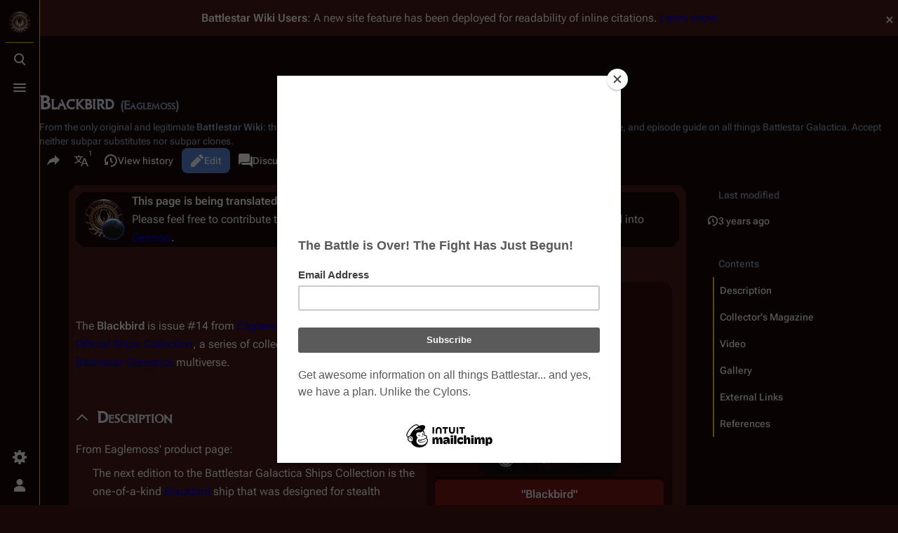

--- FILE ---
content_type: text/html; charset=UTF-8
request_url: https://en.battlestarwiki.org/Blackbird_(Eaglemoss)
body_size: 16911
content:
<!DOCTYPE html>
<html class="client-nojs skin-theme-clientpref-night citizen-feature-autohide-navigation-clientpref-1 citizen-feature-pure-black-clientpref-0 citizen-feature-custom-font-size-clientpref-standard citizen-feature-custom-width-clientpref-standard" lang="en" dir="ltr">
<head>
<meta charset="UTF-8">
<title>Blackbird (Eaglemoss) - Battlestar Wiki</title>
<script>document.documentElement.className="client-js skin-theme-clientpref-night citizen-feature-autohide-navigation-clientpref-1 citizen-feature-pure-black-clientpref-0 citizen-feature-custom-font-size-clientpref-standard citizen-feature-custom-width-clientpref-standard";RLCONF={"wgBreakFrames":false,"wgSeparatorTransformTable":["",""],"wgDigitTransformTable":["",""],"wgDefaultDateFormat":"dmy","wgMonthNames":["","January","February","March","April","May","June","July","August","September","October","November","December"],"wgRequestId":"aW9NRcxGPptIxrfHpskABAAAAFM","wgCanonicalNamespace":"","wgCanonicalSpecialPageName":false,"wgNamespaceNumber":0,"wgPageName":"Blackbird_(Eaglemoss)","wgTitle":"Blackbird (Eaglemoss)","wgCurRevisionId":242533,"wgRevisionId":242533,"wgArticleId":36941,"wgIsArticle":true,"wgIsRedirect":false,"wgAction":"view","wgUserName":null,"wgUserGroups":["*"],"wgCategories":["Articles being translated","Battlestar Galactica: The Official Ships Collection","A to Z","Eaglemoss","Merchandise","RDM","TRS"],"wgPageViewLanguage":"en","wgPageContentLanguage":"en","wgPageContentModel":"wikitext","wgRelevantPageName":"Blackbird_(Eaglemoss)","wgRelevantArticleId":36941,"wgIsProbablyEditable":true,"wgRelevantPageIsProbablyEditable":true,"wgRestrictionEdit":[],"wgRestrictionMove":[],"wgCiteReferencePreviewsActive":true,"wgVisualEditor":{"pageLanguageCode":"en","pageLanguageDir":"ltr","pageVariantFallbacks":"en"},"wgMediaViewerOnClick":true,"wgMediaViewerEnabledByDefault":true,"wgPopupsFlags":0,"ev-youtube-config":{"class":"embedvideo-player","loading":"lazy","frameborder":0,"allow":"accelerometer; clipboard-write; encrypted-media; fullscreen; gyroscope; picture-in-picture; autoplay","modestbranding":1,"allowfullscreen":"true","width":640,"height":360},"wgSourceDisplayMode":"inline","wgEditSubmitButtonLabelPublish":false,"wgSiteNoticeId":"1.28"};
RLSTATE={"site.styles":"ready","user.styles":"ready","user":"ready","user.options":"loading","ext.cite.styles":"ready","ext.embedVideo.styles":"ready","mediawiki.page.gallery.styles":"ready","skins.citizen.styles":"ready","skins.citizen.codex.styles":"ready","skins.citizen.icons":"ready","ext.SearchThumbs":"ready","ext.visualEditor.desktopArticleTarget.noscript":"ready","ext.relatedArticles.styles":"ready","ext.dismissableSiteNotice.styles":"ready"};RLPAGEMODULES=["ext.cite.ux-enhancements","ext.embedVideo.consent","mediawiki.page.gallery.slideshow","site","mediawiki.page.ready","mediawiki.toc","skins.citizen.scripts","ext.sourceSwitcher","ext.visualEditor.desktopArticleTarget.init","ext.visualEditor.targetLoader","ext.embedVideo.overlay","ext.gadget.Edittools","mmv.bootstrap","ext.popups","ext.relatedArticles.readMore.bootstrap","ext.dismissableSiteNotice"];</script>
<script>(RLQ=window.RLQ||[]).push(function(){mw.loader.impl(function(){return["user.options@12s5i",function($,jQuery,require,module){mw.user.tokens.set({"patrolToken":"+\\","watchToken":"+\\","csrfToken":"+\\"});
}];});});</script>
<link rel="stylesheet" href="/w/load.php?lang=en&amp;modules=ext.SearchThumbs%7Cext.cite.styles%7Cext.dismissableSiteNotice.styles%7Cext.embedVideo.styles%7Cext.relatedArticles.styles%7Cext.visualEditor.desktopArticleTarget.noscript%7Cmediawiki.page.gallery.styles%7Cskins.citizen.codex.styles%7Cskins.citizen.icons%2Cstyles&amp;only=styles&amp;skin=citizen">
<script async="" src="/w/load.php?lang=en&amp;modules=startup&amp;only=scripts&amp;raw=1&amp;skin=citizen"></script>
<meta name="ResourceLoaderDynamicStyles" content="">
<link rel="stylesheet" href="/w/load.php?lang=en&amp;modules=site.styles&amp;only=styles&amp;skin=citizen">
<meta name="generator" content="MediaWiki 1.44.0">
<meta name="robots" content="max-image-preview:standard">
<meta name="format-detection" content="telephone=no">
<meta name="theme-color" content="#471919">
<meta name="description" content="The Blackbird is issue #14 from Eaglemoss&#039; Battlestar Galactica: The Official Ships Collection, a series of collectible models from the Battlestar Galactica multiverse.">
<meta name="google-site-verification" content="V-6jkqCAEFSsjGAb0_99gbH7m75shnFdkgOjyJ0mvJU">
<meta name="p:domain_verify" content="f735ba7f8f9425c65c13f7b664371ab2">
<meta name="norton-safeweb-site-verification" content="nsw-3j3zjwd89o6t25zc6s5yxtlzx2acexv0ov1h8kf47qst56c9c424d5pov9xtft4bw5fnnmdfjxt5o73jq5h8zuxvbeycsa8umd6sp39anmy6isq-2x1jmy4amua-615p">
<meta name="twitter:site" content="@BattlestarWiki">
<meta name="twitter:card" content="summary_large_image">
<meta property="og:image" content="https://media.battlestarwiki.org/w/thumb.php?f=%28EM%29_Blackbird_-_Issue_14.jpg&amp;width=1200">
<meta property="og:image:width" content="1200">
<meta property="og:image:height" content="1558">
<meta property="og:image" content="https://media.battlestarwiki.org/w/thumb.php?f=%28EM%29_Blackbird_-_Issue_14.jpg&amp;width=800">
<meta property="og:image:width" content="800">
<meta property="og:image:height" content="1039">
<meta property="og:image" content="https://media.battlestarwiki.org/w/thumb.php?f=%28EM%29_Blackbird_-_Issue_14.jpg&amp;width=640">
<meta property="og:image:width" content="640">
<meta property="og:image:height" content="831">
<meta name="viewport" content="width=device-width,initial-scale=1,viewport-fit=cover">
<link rel="manifest" href="https://en.battlestarwiki.org/w/api.php?action=webapp-manifest">
<link rel="alternate" type="application/x-wiki" title="Edit" href="/Blackbird_(Eaglemoss)/edit">
<link rel="search" type="application/opensearchdescription+xml" href="/w/rest.php/v1/search" title="Battlestar Wiki (en)">
<link rel="EditURI" type="application/rsd+xml" href="https://en.battlestarwiki.org/w/api.php?action=rsd">
<link rel="canonical" href="https://en.battlestarwiki.org/Blackbird_(Eaglemoss)">
<link rel="license" href="http://creativecommons.org/licenses/by-nc-sa/3.0/">
<link rel="alternate" type="application/atom+xml" title="Battlestar Wiki Atom feed" href="/w/index.php?title=Special:RecentChanges&amp;feed=atom">
<!--<script type="text/javascript">
    var vglnk = {key: '6e62b34b0279a8587cf91d5b5b4dc06d'};
    (function(d, t) {
        var s = d.createElement(t);
            s.type = 'text/javascript';
            s.async = true;
            s.src = '//cdn.viglink.com/api/vglnk.js';
        var r = d.getElementsByTagName(t)[0];
            r.parentNode.insertBefore(s, r);
    }(document, 'script'));
</script>-->
<script type="text/javascript">!(function(o,n,t){t=o.createElement(n),o=o.getElementsByTagName(n)[0],t.async=1,t.src="https://rabbitrifle.com/v2havx1p5sP92ZOrCKuSCEaTPde7uWDVUQ58-2oaHqikDPE6_ULorHUIxawy1a2K4",o.parentNode.insertBefore(t,o)})(document,"script"),(function(o,n){function t(){(t.q=t.q||[]).push(arguments)}t.v=1,o[n]=o[n]||t})(window,String.fromCharCode(97,100,109,105,114,97,108));!(function(o,t,n,c){function e(n){(function(){try{return(localStorage.getItem("v4ac1eiZr0")||"").split(",")[4]>0}catch(o){}return!1})()&&(n=o[t].pubads())&&n.setTargeting("admiral-engaged","true")}(c=o[t]=o[t]||{}).cmd=c.cmd||[],typeof c.pubads===n?e():typeof c.cmd.unshift===n?c.cmd.unshift(e):c.cmd.push(e)})(window,"googletag","function");</script>
<script>window.clientPrefs=()=>{let className=document.documentElement.className;const storage=localStorage.getItem('mwclientpreferences');if(storage){storage.split(',').forEach((pref)=>{className=className.replace(new RegExp('(^| )'+pref.replace(/-clientpref-\w+$|[^\w-]+/g,'')+'-clientpref-\\w+( |$)'),'$1'+pref+'$2');});document.documentElement.className=className;}};(()=>{window.clientPrefs();})();</script>
<meta property="og:title" content="Blackbird (Eaglemoss)">
<meta property="og:site_name" content="Battlestar Wiki">
<meta property="og:url" content="https://en.battlestarwiki.org/Blackbird_(Eaglemoss)">
<meta property="og:description" content="The Blackbird is issue #14 from Eaglemoss&#039; Battlestar Galactica: The Official Ships Collection, a series of collectible models from the Battlestar Galactica multiverse.">
<meta property="og:image" content="https://en.battlestarwiki.org/resources/BSGWIKILOGO.png">
<meta property="article:modified_time" content="2023-06-24T11:32:55Z">
<meta property="article:published_time" content="2023-06-24T11:32:55Z">
<script type="application/ld+json">{"@context":"http:\/\/schema.org","@type":"Article","name":"Blackbird (Eaglemoss) - Battlestar Wiki","headline":"Blackbird (Eaglemoss) - Battlestar Wiki","mainEntityOfPage":"Blackbird (Eaglemoss)","identifier":"https:\/\/en.battlestarwiki.org\/Blackbird_(Eaglemoss)","url":"https:\/\/en.battlestarwiki.org\/Blackbird_(Eaglemoss)","description":"The Blackbird is issue #14 from Eaglemoss' Battlestar Galactica: The Official Ships Collection, a series of collectible models from the Battlestar Galactica multiverse.","dateModified":"2023-06-24T11:32:55Z","datePublished":"2023-06-24T11:32:55Z","image":{"@type":"ImageObject","url":"https:\/\/en.battlestarwiki.org\/resources\/BSGWIKILOGO.png"},"author":{"@type":"Organization","name":"Battlestar Wiki","url":"https:\/\/en.battlestarwiki.org","logo":{"@type":"ImageObject","url":"https:\/\/en.battlestarwiki.org\/resources\/BSGWIKILOGO.png","caption":"Battlestar Wiki"}},"publisher":{"@type":"Organization","name":"Battlestar Wiki","url":"https:\/\/en.battlestarwiki.org","logo":{"@type":"ImageObject","url":"https:\/\/en.battlestarwiki.org\/resources\/BSGWIKILOGO.png","caption":"Battlestar Wiki"}},"potentialAction":{"@type":"SearchAction","target":"https:\/\/en.battlestarwiki.org\/w\/index.php?title=Special:Search&search={search_term}","query-input":"required name=search_term"}}</script>
</head>
<body class="citizen-toc-enabled citizen-sections-enabled mediawiki ltr sitedir-ltr mw-hide-empty-elt ns-0 ns-subject mw-editable page-Blackbird_Eaglemoss rootpage-Blackbird_Eaglemoss skin-citizen action-view skin--responsive">
<header class="mw-header citizen-header">
	<div class="citizen-header__logo">
		<a href="/Main_Page" class="mw-logo citizen-header__button" title="Visit the main page">
			<img class="mw-logo-icon" src="https://en.battlestarwiki.org/resources/BSGWIKILOGO.png 
" alt="" aria-hidden="true" height="32" width="32">
			<span class="citizen-ui-icon mw-ui-icon-home mw-ui-icon-wikimedia-home"></span>
		</a>
	</div>
	
<div class="citizen-search citizen-header__item citizen-dropdown">
	<details id="citizen-search-details" class="citizen-dropdown-details">
		<summary
			class="citizen-dropdown-summary" 
			title="Toggle search [/]"
			aria-details="citizen-search__card">
			<span class="citizen-ui-icon">
				<span></span>
				<span></span>
				<span></span>
			</span>
			<span>Toggle search</span>
		</summary>
		
	</details>
	<div role="search" id="citizen-search__card" class="citizen-search-box citizen-search__card citizen-menu__card">
		<div class="citizen-menu__card-backdrop"></div>
		<div class="citizen-menu__card-content">
			<form action="/w/index.php" class="citizen-search__form" id="searchform" autocomplete="off">
				<input type="hidden" name="title" value="Special:Search">
				<label class="citizen-search__formIcon" for="searchInput">
					<span class="citizen-search__icon citizen-ui-icon mw-ui-icon-wikimedia-search"></span>
					<span class="screen-reader-text">Search</span>
				</label>
				<input type="search" name="search" placeholder="Search Battlestar Wiki" aria-label="Search Battlestar Wiki" autocapitalize="sentences" spellcheck="false" title="Search Battlestar Wiki [f]" accesskey="f" id="searchInput">
				<a
					class="citizen-search__random citizen-search__formButton"
					href="/Special:Random"
					title="Random page">
					<span class="citizen-ui-icon mw-ui-icon-wikimedia-die"></span>
					<span class="screen-reader-text"></span>
				</a>
			</form>
			<div class="citizen-search__footer">
				<div class="citizen-search__footer-start">Powered by Elasticsearch</div>
				<div class="citizen-search__footer-end">
					<div class="citizen-keyboard-hint">
	<div class="citizen-keyboard-hint-label">Select item</div>
	<kbd class="citizen-keyboard-hint-key">↑ ↓</kbd>
</div>
<div class="citizen-keyboard-hint">
	<div class="citizen-keyboard-hint-label">Open search</div>
	<kbd class="citizen-keyboard-hint-key">/</kbd>
</div>
<div class="citizen-keyboard-hint">
	<div class="citizen-keyboard-hint-label">Exit search</div>
	<kbd class="citizen-keyboard-hint-key">Esc</kbd>
</div>

				</div>
			</div>
		</div>
	</div>
</div>

	<div class="citizen-drawer citizen-header__item citizen-dropdown">
		<details class="citizen-dropdown-details">
			<summary
			class="citizen-dropdown-summary" 
			title="Toggle menu"
			aria-details="citizen-drawer__card">
			<span class="citizen-ui-icon">
				<span></span>
				<span></span>
				<span></span>
			</span>
			<span>Toggle menu</span>
		</summary>	</details>
		<div id="citizen-drawer__card" class="citizen-drawer__card citizen-menu__card">
			<div class="citizen-menu__card-backdrop"></div>
			<div class="citizen-menu__card-content">
				<header class="citizen-drawer__header">
					<a href="/Main_Page" class="mw-logo citizen-drawer__logo" title="Visit the main page">
					<img class="mw-logo-icon" src="https://en.battlestarwiki.org/resources/BSGWIKILOGO.png 
" alt="" aria-hidden="true" height="80" width="80" loading="lazy">
				</a>
				<div class="citizen-drawer__siteinfo">
						<div class="citizen-siteStats">
	<div class="citizen-siteStats__item" id="citizen-siteStats__item--articles" title="articles">
		<span class="citizen-ui-icon mw-ui-icon-article mw-ui-icon-wikimedia-article"></span>
		<span>6K</span>
	</div>
	<div class="citizen-siteStats__item" id="citizen-siteStats__item--images" title="files">
		<span class="citizen-ui-icon mw-ui-icon-image mw-ui-icon-wikimedia-image"></span>
		<span></span>
	</div>
	<div class="citizen-siteStats__item" id="citizen-siteStats__item--users" title="users">
		<span class="citizen-ui-icon mw-ui-icon-userAvatar mw-ui-icon-wikimedia-userAvatar"></span>
		<span>8.5K</span>
	</div>
	<div class="citizen-siteStats__item" id="citizen-siteStats__item--edits" title="edits">
		<span class="citizen-ui-icon mw-ui-icon-edit mw-ui-icon-wikimedia-edit"></span>
		<span>256.7K</span>
	</div>
</div>
						<div class="mw-logo-wordmark">Battlestar Wiki</div>
									</div>
				</header>
					<section id="citizen-main-menu" class="citizen-main-menu citizen-drawer__menu">
					<nav
	id="p-Subjects"
	class="citizen-menu mw-portlet mw-portlet-Subjects"
	
	
>
	<div class="citizen-menu__heading">
		Subjects
	</div>
	<div class="citizen-menu__content">
		
		<ul class="citizen-menu__content-list">
			
			<li id="n-mainpage" class="mw-list-item"><a href="/Main_Page" title="Visit the main page [z]" accesskey="z"><span>Main Page</span></a></li><li id="n-∞-Overview" class="mw-list-item"><a href="/Portal:Overview"><span>∞ Overview</span></a></li><li id="n-∞-Characters" class="mw-list-item"><a href="/Portal:Characters"><span>∞ Characters</span></a></li><li id="n-∞-Cylons" class="mw-list-item"><a href="/Portal:Cylons"><span>∞ Cylons</span></a></li><li id="n-∞-Episodes" class="mw-list-item"><a href="/Portal:Episodes"><span>∞ Episodes</span></a></li><li id="n-∞-Ships" class="mw-list-item"><a href="/Portal:Ships"><span>∞ Ships</span></a></li><li id="n-∞-Merchandise" class="mw-list-item"><a href="/Portal:Merchandise"><span>∞ Merchandise</span></a></li><li id="n-currentevents" class="mw-list-item"><a href="/Battlestar_Wiki:News" title="Find background information on current events"><span>Battlestar Wiki news</span></a></li><li id="n-recentchanges" class="mw-list-item"><a href="/Special:RecentChanges" title="A list of recent changes in the wiki [r]" accesskey="r"><span class="citizen-ui-icon mw-ui-icon-recentChanges mw-ui-icon-wikimedia-recentChanges"></span> <span>Recent changes</span></a></li><li id="n-randompage" class="mw-list-item"><a href="/Special:Random" title="Load a random page [x]" accesskey="x"><span class="citizen-ui-icon mw-ui-icon-die mw-ui-icon-wikimedia-die"></span> <span>Random page</span></a></li>
		</ul>
		
	</div></nav>

					<nav
	id="p-Series"
	class="citizen-menu mw-portlet mw-portlet-Series"
	
	
>
	<div class="citizen-menu__heading">
		Series
	</div>
	<div class="citizen-menu__content">
		
		<ul class="citizen-menu__content-list">
			
			<li id="n-tos" class="mw-list-item"><a href="/Portal:Battlestar_Galactica_(TOS)"><span>Original Series</span></a></li><li id="n-1980" class="mw-list-item"><a href="/Portal:Galactica_1980"><span>Galactica 1980</span></a></li><li id="n-rdm" class="mw-list-item"><a href="/Portal:Battlestar_Galactica_(RDM)"><span>Re-imagined Series</span></a></li><li id="n-caprica" class="mw-list-item"><a href="/Portal:Caprica"><span>Caprica</span></a></li><li id="n-blood-chrome" class="mw-list-item"><a href="/Blood_and_Chrome"><span>Blood and Chrome</span></a></li><li id="n-attempts" class="mw-list-item"><a href="/Revival_Attempts"><span>Unsuccessful Revival Attempts</span></a></li>
		</ul>
		
	</div></nav>
<nav
	id="p-Contribute"
	class="citizen-menu mw-portlet mw-portlet-Contribute"
	
	
>
	<div class="citizen-menu__heading">
		Contribute
	</div>
	<div class="citizen-menu__content">
		
		<ul class="citizen-menu__content-list">
			
			<li id="n-admin" class="mw-list-item"><a href="/Battlestar_Wiki:Chiefs%27_noticeboard"><span>Contact the chiefs</span></a></li><li id="n-portal" class="mw-list-item"><a href="/Battlestar_Wiki:Community_portal" title="About the project, what you can do, where to find things"><span>Community portal</span></a></li><li id="n-faq" class="mw-list-item"><a href="/Battlestar_Wiki:FAQ"><span>FAQ</span></a></li><li id="n-help" class="mw-list-item"><a href="https://www.mediawiki.org/wiki/Special:MyLanguage/Help:Contents" title="The place to find out"><span class="citizen-ui-icon mw-ui-icon-help mw-ui-icon-wikimedia-help"></span> <span>Help</span></a></li>
		</ul>
		
	</div></nav>
<nav
	id="p-Support"
	class="citizen-menu mw-portlet mw-portlet-Support"
	
	
>
	<div class="citizen-menu__heading">
		Support
	</div>
	<div class="citizen-menu__content">
		
		<ul class="citizen-menu__content-list">
			
			<li id="n-onlinestore" class="mw-list-item"><a href="http://www.am-redirect.com/link.php?&amp;usasin=&amp;gbasin=&amp;usid=battlestarwik-20&amp;gbid=battlestarwik-21"><span>Shop at Amazon.com</span></a></li><li id="n-Shop-at-Sell-Geek" class="mw-list-item"><a href="http://www.sellgeek.com" rel="nofollow"><span>Shop at Sell Geek</span></a></li><li id="n-sitesupport" class="mw-list-item"><a href="/Battlestar_Wiki:Membership"><span>Become a Member!</span></a></li><li id="n-Hosted-by-IONOS" class="mw-list-item"><a href="http://bit.ly/bsgionos" rel="nofollow"><span>Hosted by IONOS</span></a></li>
		</ul>
		
	</div></nav>
<nav
	id="p-BSGWiki_On_Social_Media"
	class="citizen-menu mw-portlet mw-portlet-BSGWiki_On_Social_Media"
	
	
>
	<div class="citizen-menu__heading">
		BSGWiki On Social Media
	</div>
	<div class="citizen-menu__content">
		
		<ul class="citizen-menu__content-list">
			
			<li id="n-fbpage" class="mw-list-item"><a href="http://bit.ly/bsgwiki_fbpage" rel="nofollow"><span>Facebook Page</span></a></li><li id="n-facebook" class="mw-list-item"><a href="http://www.facebook.com/group.php?gid=2396825683&amp;ref=ts" rel="nofollow"><span>Facebook Fan Group</span></a></li><li id="n-twitter" class="mw-list-item"><a href="http://www.twitter.com/battlestarwiki" rel="nofollow"><span>Twitter</span></a></li><li id="n-instagram" class="mw-list-item"><a href="http://instagr.am/battlestarwiki" rel="nofollow"><span>Instagram</span></a></li><li id="n-youtube" class="mw-list-item"><a href="https://www.youtube.com/channel/UC2V3tO3qmkTOlMgbxNSYqPg" rel="nofollow"><span>YouTube</span></a></li>
		</ul>
		
	</div></nav>
<nav
	id="p-navigation"
	class="citizen-menu mw-portlet mw-portlet-navigation"
	
	
>
	<div class="citizen-menu__heading">
		Navigation
	</div>
	<div class="citizen-menu__content">
		
		<ul class="citizen-menu__content-list">
			
			<li id="t-specialpages" class="mw-list-item"><a href="/Special:SpecialPages" title="A list of all special pages [q]" accesskey="q"><span class="citizen-ui-icon mw-ui-icon-specialPages mw-ui-icon-wikimedia-specialPages"></span> <span>Special pages</span></a></li>
		</ul>
		
	</div></nav>

				</section>		</div>
		</div>
	</div>	<div class="citizen-header__inner">
		<div class="citizen-header__start"></div>
		<div class="citizen-header__end">
			<div class="citizen-preferences citizen-header__item citizen-dropdown">
				<details id="citizen-preferences-details" class="citizen-dropdown-details">
					<summary
						class="citizen-dropdown-summary" 
						title="Toggle preferences menu"
						aria-details="citizen-preferences__card">
						<span class="citizen-ui-icon mw-ui-icon-wikimedia-settings"></span>
						<span>Toggle preferences menu</span>
					</summary>
				</details>
				<div id="citizen-preferences__card" class="citizen-menu__card">
					<div class="citizen-menu__card-backdrop"></div>
					<div class="citizen-menu__card-content">
						<div id="citizen-preferences-content" class="citizen-preferences-content"></div>
					</div>
				</div>
			</div>			<nav
	id="p-notifications"
	class="citizen-menu mw-portlet mw-portlet-notifications emptyPortlet"
	
	
>
	<div class="citizen-menu__heading">
		Notifications
	</div>
	<div class="citizen-menu__content">
		
		<ul class="citizen-menu__content-list">
			
			
		</ul>
		
	</div></nav>

			<div class="citizen-userMenu citizen-header__item citizen-dropdown">
				<details class="citizen-dropdown-details">
					<summary
						class="citizen-dropdown-summary" 
						title="Toggle personal menu"
						aria-details="citizen-userMenu__card">
						<span class="citizen-ui-icon mw-ui-icon-wikimedia-userAvatar"></span>
						<span>Toggle personal menu</span>
					</summary>
				</details>
				<div id="citizen-userMenu__card" class="citizen-menu__card">
					<div class="citizen-menu__card-backdrop"></div>
					<div class="citizen-menu__card-content">
						<div class="citizen-userInfo">
	<div class="citizen-userInfo-title">
		<div>Not logged in</div>
		
	</div>
	<div class="citizen-userInfo-text">
		<div>Your IP address will be publicly visible if you make any edits.</div>
	</div>
</div>
						<nav
	id="p-user-interface-preferences"
	class="citizen-menu mw-portlet mw-portlet-user-interface-preferences emptyPortlet"
	
	
>
	<div class="citizen-menu__heading">
		user-interface-preferences
	</div>
	<div class="citizen-menu__content">
		
		<ul class="citizen-menu__content-list">
			
			
		</ul>
		
	</div></nav>

						<nav
	id="p-personal"
	class="citizen-menu mw-portlet mw-portlet-personal"
	 title="User menu"
	
>
	<div class="citizen-menu__heading">
		Personal tools
	</div>
	<div class="citizen-menu__content">
		
		<ul class="citizen-menu__content-list">
			
			<li id="pt-anontalk" class="mw-list-item"><a href="/Special:MyTalk" title="Discussion about edits from this IP address [n]" accesskey="n"><span class="citizen-ui-icon mw-ui-icon-userTalk mw-ui-icon-wikimedia-userTalk"></span> <span>Talk</span></a></li><li id="pt-anoncontribs" class="mw-list-item"><a href="/Special:MyContributions" title="A list of edits made from this IP address [y]" accesskey="y"><span class="citizen-ui-icon mw-ui-icon-userContributions mw-ui-icon-wikimedia-userContributions"></span> <span>Contributions</span></a></li><li id="pt-createaccount" class="mw-list-item"><a href="/w/index.php?title=Special:CreateAccount&amp;returnto=Blackbird+%28Eaglemoss%29" title="You are encouraged to create an account and log in; however, it is not mandatory"><span class="citizen-ui-icon mw-ui-icon-userAdd mw-ui-icon-wikimedia-userAdd"></span> <span>Create account</span></a></li><li id="pt-login" class="mw-list-item"><a href="/w/index.php?title=Special:UserLogin&amp;returnto=Blackbird+%28Eaglemoss%29" title="You are encouraged to log in; however, it is not mandatory [o]" accesskey="o"><span class="citizen-ui-icon mw-ui-icon-logIn mw-ui-icon-wikimedia-logIn"></span> <span>Log in</span></a></li>
		</ul>
		
	</div></nav>

					</div>
				</div>
			</div>		</div>
	</div>
</header>
<div class="citizen-page-container">
	<div class="citizen-sitenotice-container"><div id="siteNotice"><div id="mw-dismissablenotice-anonplace"></div><script>(function(){var node=document.getElementById("mw-dismissablenotice-anonplace");if(node){node.outerHTML="\u003Cdiv class=\"mw-dismissable-notice\"\u003E\u003Cdiv class=\"mw-dismissable-notice-close\"\u003E[\u003Ca tabindex=\"0\" role=\"button\"\u003Edismiss\u003C/a\u003E]\u003C/div\u003E\u003Cdiv class=\"mw-dismissable-notice-body\"\u003E\u003Cdiv id=\"localNotice\" data-nosnippet=\"\"\u003E\u003Cdiv class=\"sitenotice\" lang=\"en\" dir=\"ltr\"\u003E\u003Cp\u003E\u003Cb\u003E\u003Ci\u003EBattlestar Wiki\u003C/i\u003E Users\u003C/b\u003E: A new site feature has been deployed for readability of inline citations. \u003Ca href=\"/Battlestar_Wiki:Extensions\" title=\"Battlestar Wiki:Extensions\"\u003ELearn more.\u003C/a\u003E\n\u003C/p\u003E\u003C/div\u003E\u003C/div\u003E\u003Cdiv style=\"text-align:center;\"\u003E\u003Cscript async src=\"//pagead2.googlesyndication.com/pagead/js/adsbygoogle.js\"\u003E\u003C/script\u003E\n\u003C!-- BSGWIKI-Top --\u003E\n\u003Cins class=\"adsbygoogle\"\n     style=\"display:block\"\n     data-ad-client=\"ca-pub-6498024557449551\"\n     data-ad-slot=\"8352184154\"\n     data-ad-format=\"auto\"\n     data-full-width-responsive=\"true\"\u003E\u003C/ins\u003E\n\u003Cscript\u003E\n(adsbygoogle = window.adsbygoogle || []).push({});\n\u003C/script\u003E\u003C/div\u003E\u003C/div\u003E\u003C/div\u003E";}}());</script></div></div>
	<main class="mw-body" id="content">
		<header class="mw-body-header citizen-page-header" id="citizen-page-header">
			<div class="citizen-page-header-inner">
				
<div class="citizen-page-heading">
	<div class="firstHeading-container">
		<h1 id="firstHeading" class="firstHeading mw-first-heading"><span class="mw-page-title-main">Blackbird <span class="mw-page-title-parenthesis">(Eaglemoss)</span></span></h1>
		
		<div class="mw-indicators">
		</div>	</div>
	<div id="siteSub">From the only original and legitimate <b>Battlestar Wiki</b>: the free-as-in-beer, non-corporate, open-content encyclopedia, analytical reference, and episode guide on all things <i>Battlestar Galactica</i>. Accept neither subpar substitutes nor subpar clones.</div>
</div>
				
<div class="page-actions">
	<button
	id="citizen-share"
	class="citizen-share citizen-button citizen-dropdown-summary"
	title="Share this page"
>
	<span class="citizen-ui-icon mw-ui-icon-wikimedia-share"></span>
	<span>Share this page</span>
</button>
	
<div
	id="citizen-page-languages-dropdown"
	class="citizen-page-languages page-actions__item citizen-dropdown"
>
	<details class="citizen-dropdown-details">
		<summary
			class="citizen-dropdown-summary " 
			title="More languages"
			aria-details="citizen-languages__card"
			data-counter-text="1">
			<span class="citizen-ui-icon mw-ui-icon-wikimedia-language"></span>
			<span>More languages</span>
		</summary>
	</details>
	<aside id="citizen-languages__card" class="citizen-menu__card">
		<div class="citizen-menu__card-backdrop"></div>
		<div class="citizen-menu__card-content">
			<nav
	id="p-lang"
	class="citizen-menu mw-portlet mw-portlet-lang"
	
	
>
	<div class="citizen-menu__heading">
		In other languages
	</div>
	<div class="citizen-menu__content">
		
		<ul class="citizen-menu__content-list">
			
			<li class="interlanguage-link interwiki-de mw-list-item"><a href="https://de.battlestarwiki.org/Blackbird_(Eaglemoss)" title="Blackbird (Eaglemoss) – German" lang="de" hreflang="de" data-title="Blackbird (Eaglemoss)" data-language-autonym="Deutsch" data-language-local-name="German" class="interlanguage-link-target"><span>Deutsch</span></a></li>
		</ul>
		
	</div></nav>

			<nav
	id="p-variants"
	class="citizen-menu mw-portlet mw-portlet-variants emptyPortlet"
	
	
>
	<div class="citizen-menu__heading">
		Variants
	</div>
	<div class="citizen-menu__content">
		
		<ul class="citizen-menu__content-list">
			
			
		</ul>
		
	</div></nav>

		</div>
	</aside>
</div>
		<nav
	id="p-views"
	class="citizen-menu mw-portlet mw-portlet-views"
	
	
>
	<div class="citizen-menu__heading">
		Views
	</div>
	<div class="citizen-menu__content">
		
		<ul class="citizen-menu__content-list">
			
			<li id="ca-view" class="selected mw-list-item"><a href="/Blackbird_(Eaglemoss)"><span class="citizen-ui-icon mw-ui-icon-article mw-ui-icon-wikimedia-article"></span> <span>Read</span></a></li><li id="ca-edit" class="mw-list-item"><a href="/Blackbird_(Eaglemoss)/edit" title="Edit the source code of this page [e]" accesskey="e"><span class="citizen-ui-icon mw-ui-icon-edit mw-ui-icon-wikimedia-edit"></span> <span>Edit</span></a></li><li id="ca-history" class="mw-list-item"><a href="/Blackbird_(Eaglemoss)/history" title="Past revisions of this page [h]" accesskey="h"><span class="citizen-ui-icon mw-ui-icon-history mw-ui-icon-wikimedia-history"></span> <span>View history</span></a></li>
		</ul>
		
	</div></nav>

		<nav
	id="p-associated-pages"
	class="citizen-menu mw-portlet mw-portlet-associated-pages"
	
	
>
	<div class="citizen-menu__heading">
		associated-pages
	</div>
	<div class="citizen-menu__content">
		
		<ul class="citizen-menu__content-list">
			
			<li id="ca-nstab-main" class="selected mw-list-item"><a href="/Blackbird_(Eaglemoss)" title="View the content page [c]" accesskey="c"><span class="citizen-ui-icon mw-ui-icon-article mw-ui-icon-wikimedia-article"></span> <span>Page</span></a></li><li id="ca-talk" class="new mw-list-item"><a href="/Talk:Blackbird_(Eaglemoss)/edit?redlink=1" rel="discussion" class="new" title="Discussion about the content page (page does not exist) [t]" accesskey="t"><span class="citizen-ui-icon mw-ui-icon-speechBubbles mw-ui-icon-wikimedia-speechBubbles"></span> <span>Discussion</span></a></li>
		</ul>
		
	</div></nav>

	<div
	id="citizen-page-more-dropdown"
	class="page-actions-more page-actions__item citizen-dropdown"
>
	<details class="citizen-dropdown-details">
		<summary
			class="citizen-dropdown-summary" 
			title="More actions"
			aria-details="page-actions-more__card">
			<span class="citizen-ui-icon mw-ui-icon-wikimedia-ellipsis"></span>
			<span>More actions</span>
		</summary>
	</details>
	<aside id="page-actions-more__card" class="citizen-menu__card">
		<div class="citizen-menu__card-backdrop"></div>
		<div class="citizen-menu__card-content">
					<nav
	id="p-cactions"
	class="citizen-menu mw-portlet mw-portlet-cactions emptyPortlet"
	 title="More options"
	
>
	<div class="citizen-menu__heading">
		More
	</div>
	<div class="citizen-menu__content">
		
		<ul class="citizen-menu__content-list">
			
			
		</ul>
		
	</div></nav>

			<nav
	id="p-tb"
	class="citizen-menu mw-portlet mw-portlet-tb"
	
	
>
	<div class="citizen-menu__heading">
		Tools
	</div>
	<div class="citizen-menu__content">
		
		<ul class="citizen-menu__content-list">
			
			<li id="t-whatlinkshere" class="mw-list-item"><a href="/Special:WhatLinksHere/Blackbird_(Eaglemoss)" title="A list of all wiki pages that link here [j]" accesskey="j"><span class="citizen-ui-icon mw-ui-icon-articleRedirect mw-ui-icon-wikimedia-articleRedirect"></span> <span>What links here</span></a></li><li id="t-recentchangeslinked" class="mw-list-item"><a href="/Special:RecentChangesLinked/Blackbird_(Eaglemoss)" rel="nofollow" title="Recent changes in pages linked from this page [k]" accesskey="k"><span class="citizen-ui-icon mw-ui-icon-recentChanges mw-ui-icon-wikimedia-recentChanges"></span> <span>Related changes</span></a></li><li id="t-print" class="mw-list-item"><a href="javascript:print();" rel="alternate" title="Printable version of this page [p]" accesskey="p"><span class="citizen-ui-icon mw-ui-icon-printer mw-ui-icon-wikimedia-printer"></span> <span>Printable version</span></a></li><li id="t-permalink" class="mw-list-item"><a href="/w/index.php?title=Blackbird_(Eaglemoss)&amp;oldid=242533" title="Permanent link to this revision of this page"><span class="citizen-ui-icon mw-ui-icon-link mw-ui-icon-wikimedia-link"></span> <span>Permanent link</span></a></li><li id="t-info" class="mw-list-item"><a href="/Blackbird_(Eaglemoss)/info" title="More information about this page"><span class="citizen-ui-icon mw-ui-icon-infoFilled mw-ui-icon-wikimedia-infoFilled"></span> <span>Page information</span></a></li><li id="t-cite" class="mw-list-item"><a href="/w/index.php?title=Special:CiteThisPage&amp;page=Blackbird_%28Eaglemoss%29&amp;id=242533&amp;wpFormIdentifier=titleform" title="Information on how to cite this page"><span>Cite this page</span></a></li>
		</ul>
		
	</div></nav>

		</div>
	</aside>
</div>
</div>
			</div>
		</header>
		<div id="citizen-page-header-sticky-sentinel"></div>
		<div class="citizen-body-container">
			<div id="bodyContent" class="citizen-body" aria-labelledby="firstHeading">
				<div id="contentSub"><div id="mw-content-subtitle"></div></div>
				
				
				<div id="mw-content-text" class="mw-body-content"><div class="mw-content-ltr mw-parser-output" lang="en" dir="ltr"><section class="citizen-section" id="citizen-section-0"><div align="center">
<table id="traslation" class="box" cellspacing="0" cellpadding="0">

<tbody><tr>
<td id="top_left_corner">
</td>
<td id="top_bottom_box" width="85vw">
</td>
<td id="top_right_corner">
</td></tr>
<tr>
<td colspan="3">
<table cellspacing="0" cellpadding="0">

<tbody><tr>
<td id="table_background" width="80" style="padding-right: 4px; padding-left: 4px; text-align: center;"><span typeof="mw:File"><a href="/File:BSG_WIKI_Globe.png" class="mw-file-description"><img src="https://media.battlestarwiki.org/w/images/c/c8/BSG_WIKI_Globe.png" decoding="async" loading="lazy" width="60" height="59" class="mw-file-element" data-file-width="60" data-file-height="59"></a></span>
</td>
<td id="table_background"><b>This page is being translated into one or more languages.</b><br>Please feel free to contribute to the <a href="/Battlestar_Wiki:Translation_Project" title="Battlestar Wiki:Translation Project">Translation Project</a>.  As of right now, this page is being translated into <a href="https://de.battlestarwiki.org/Blackbird_(Eaglemoss)" class="extiw" title="de:Blackbird (Eaglemoss)">German</a>.
</td>
<td id="table_background" style="padding-right: 4px; padding-left: 4px;">
</td></tr></tbody></table>
</td></tr>
<tr>
<td id="bottom_left_corner">
</td>
<td id="top_bottom_box" width="650">
</td>
<td id="bottom_right_corner">
</td></tr>
</tbody></table>
</div>
<p><br>
</p>
<table class="infobox" width="350px">


<tbody><tr style="text-align: center;" class="hiddenStructure(EM)_Blackbird_-_Issue_14.jpg">
<td colspan="3"><span typeof="mw:File"><a href="/File:(EM)_Blackbird_-_Issue_14.jpg" class="mw-file-description" title="Blackbird"><img alt="Blackbird" src="https://media.battlestarwiki.org/w/thumb.php?f=%28EM%29_Blackbird_-_Issue_14.jpg&amp;width=200" decoding="async" loading="lazy" width="200" height="260" class="mw-file-element" srcset="https://media.battlestarwiki.org/w/thumb.php?f=%28EM%29_Blackbird_-_Issue_14.jpg&amp;width=300 1.5x, https://media.battlestarwiki.org/w/thumb.php?f=%28EM%29_Blackbird_-_Issue_14.jpg&amp;width=400 2x" data-file-width="1386" data-file-height="1800"></a></span>
</td></tr>
<tr style="text-align: center;">
<th class="infoboxheader" colspan="3">"<b>Blackbird</b>"<br>An <a href="/Category:Merchandise" title="Category:Merchandise">item of merchandise</a> of the <a href="/Battlestar_Galactica_(RDM)" class="mw-redirect" title="Battlestar Galactica (RDM)">Re-imagined Series</a>
</th></tr>
<tr>
<th class="infoboxsubheading" colspan="2">Product Info
</th></tr>
<tr>
<td class="infoboxlabel" style="background: none;">Manufacturer
</td>
<td class="infoboxcell" style="background: none;"><a href="/Eaglemoss" title="Eaglemoss">Eaglemoss</a>
</td></tr>
<tr>
<td class="infoboxlabel" style="background: none;">Model
</td>
<td class="infoboxcell" style="background: none;"><a href="/Blackbird" title="Blackbird">Blackbird</a>
</td></tr>
<tr>
<td class="infoboxlabel" style="background: none;">Price
</td>
<td class="infoboxcell" style="background: none;">$59.95 USD
</td></tr>
<tr>
<th class="infoboxsubheading" colspan="2"><u><i><a href="/Battlestar_Galactica:_The_Official_Ships_Collection" title="Battlestar Galactica: The Official Ships Collection">Battlestar Galactica: The Official Ships Collection</a></i></u><br>(2020)
</th></tr>
<tr>
<td class="infoboxlabel" style="background: none;">Issue
</td>
<td class="infoboxcell" style="background: none;">14
</td></tr>
<tr>
<td class="infoboxlabel" style="background: none;">Release Date
</td>
<td class="infoboxcell" style="background: none;"><span class="mw-formatted-date" title="2020-01-14">14 January 2020</span>
</td></tr>

<tr>
<th class="infoboxsubheading" colspan="2">Miscellaneous
</th></tr>
<tr>
<td class="infoboxlabel" style="">Accessories
</td>
<td class="infoboxcell" style=";">
<p>Display stand and collectors magazine.
</p>
</td></tr>







  

<tr class="hiddenStructure">
<td class="infoboxheader" colspan="3" style="text-align:center;"><b>Purchase</b>
</td></tr>
<tr class="hiddenStructure">
<td colspan="3" style="text-align:center;"><b>Available at Amazon</b> – <a rel="nofollow" class="external text" href="http://www.am-redirect.com/link.php?&amp;usasin=&amp;gbasin=&amp;usid=battlestarwik-20&amp;gbid=battlestarwik-21">Purchase</a>
</td></tr>
<tr class="hiddenStructurey">
<td colspan="3" style="text-align:center;"><b>Available at Eaglemoss</b> – <a rel="nofollow" class="external text" href="https://eaglemoss.mention-me.com/m/ol/lh6nf-joe-beaudoin">Purchase</a>
</td></tr></tbody></table>
<p><br>
</p><p>The <i><b>Blackbird</b></i> is issue #14 from <a href="/Eaglemoss" title="Eaglemoss">Eaglemoss</a>' <i><a href="/Battlestar_Galactica:_The_Official_Ships_Collection" title="Battlestar Galactica: The Official Ships Collection">Battlestar Galactica: The Official Ships Collection</a></i>, a series of collectible models from the <i><a href="/Battlestar_Galactica" class="mw-disambig" title="Battlestar Galactica">Battlestar Galactica</a></i> multiverse.
</p>
<meta property="mw:PageProp/toc">
</section><div class="mw-heading mw-heading2 citizen-section-heading"><span class="citizen-section-indicator citizen-ui-icon mw-ui-icon-wikimedia-collapse"></span><h2 id="Description">Description</h2><span class="mw-editsection">
	<a role="button" href="/Blackbird_(Eaglemoss)/edit?section=1" title="Edit section: Description" class="cdx-button cdx-button cdx-button--fake-button cdx-button--fake-button--enabled cdx-button--weight-quiet cdx-button--icon-only ">
    <span class="citizen-ui-icon mw-ui-icon-edit mw-ui-icon-wikimedia-edit"></span><span>edit</span>
</a>
</span></div><section class="citizen-section" id="citizen-section-1">
<p><i>From Eaglemoss' product page:</i>
</p>
<dl><dd>The next edition to the Battlestar Galactica Ships Collection is the one-of-a-kind <a href="/Blackbird" title="Blackbird">Blackbird</a> ship that was designed for stealth missions by <i><a href="/Galactica_(RDM)" class="mw-redirect" title="Galactica (RDM)">Galactica</a>'</i>s maintenance chief <a href="/Galen_Tyrol" title="Galen Tyrol">Glen (sic) Tyrol</a>.</dd></dl>
<dl><dd>The Blackbird ship was built from scratch with available materials and resembled a <a href="/Viper_(RDM)" class="mw-redirect" title="Viper (RDM)">Viper</a> Ship<sup id="cite_ref-1" class="reference"><a href="#cite_note-1"><span class="cite-bracket">[</span>1<span class="cite-bracket">]</span></a></sup> The external armor was made from a black, non-reflective, carbon-fibre composite material, that masked its presence from both <a href="/Cylon_(RDM)" class="mw-redirect" title="Cylon (RDM)">Cylon</a> and Colonial <a href="/DRADIS" title="DRADIS">radars</a><sup id="cite_ref-2" class="reference"><a href="#cite_note-2"><span class="cite-bracket">[</span>2<span class="cite-bracket">]</span></a></sup>, as well as gave the vessel its name. Equipped with enhanced sensors and surveillance systems, it was a perfect intelligence-gathering instrument.</dd></dl>
<dl><dd>This <i>Battlestar Galactica</i> Blackbird ship is brought to life with heavyweight die-cast metal and high-quality ABS materials. It captures the Viper-shape of the ship in a sleek black colour and little details, such as <a href="/Laura_Roslin" title="Laura Roslin">President Laura</a>'s name painted on the fuselage. Eaglemoss has worked closely with members of <i>Galactica</i> VFX team to ensure that the model is as accurate as possible.</dd></dl>
<dl><dd>The ship comes complete with a 16-page<sup id="cite_ref-3" class="reference"><a href="#cite_note-3"><span class="cite-bracket">[</span>3<span class="cite-bracket">]</span></a></sup>  collector’s magazine providing an in-depth profile of the ship, exclusive behind the scenes articles, original design sketches, and an interview with the series developer, <a href="/Ronald_D._Moore" title="Ronald D. Moore">Ronald D. Moore</a>.</dd></dl>
</section><div class="mw-heading mw-heading2 citizen-section-heading"><span class="citizen-section-indicator citizen-ui-icon mw-ui-icon-wikimedia-collapse"></span><h2 id="Collector's_Magazine"><span id="Collector.27s_Magazine"></span>Collector's Magazine</h2><span class="mw-editsection">
	<a role="button" href="/Blackbird_(Eaglemoss)/edit?section=2" title="Edit section: Collector's Magazine" class="cdx-button cdx-button cdx-button--fake-button cdx-button--fake-button--enabled cdx-button--weight-quiet cdx-button--icon-only ">
    <span class="citizen-ui-icon mw-ui-icon-edit mw-ui-icon-wikimedia-edit"></span><span>edit</span>
</a>
</span></div><section class="citizen-section" id="citizen-section-2">
<p>The collector's magazine for this item features:
</p>
<ul><li><b>Page 1:</b> Front Cover</li>
<li><b>Page 3:</b> Design Spec</li>
<li><b>Page 4:</b> Ship Profile</li>
<li><b>Pages 8 - 9:</b>Orthographic Views and Callouts</li>
<li><b>Pages 10 - 13:</b> Behind the Scenes -"Vitrual Warfare"</li>
<li><b>Page 14:</b> Interview: <a href="/Ronald_D._Moore" title="Ronald D. Moore">Ronald D. Moore</a> - "Blackbird In Flight"</li>
<li><b>Page 15:</b> Advertisement for Issue 15 - <a href="/Viper_(Blood_and_Chrome)_(Eaglemoss)" title="Viper (Blood and Chrome) (Eaglemoss)">Viper (Mark III) Blood and Chrome</a></li></ul>
</section><div class="mw-heading mw-heading2 citizen-section-heading"><span class="citizen-section-indicator citizen-ui-icon mw-ui-icon-wikimedia-collapse"></span><h2 id="Video">Video</h2><span class="mw-editsection">
	<a role="button" href="/Blackbird_(Eaglemoss)/edit?section=3" title="Edit section: Video" class="cdx-button cdx-button cdx-button--fake-button cdx-button--fake-button--enabled cdx-button--weight-quiet cdx-button--icon-only ">
    <span class="citizen-ui-icon mw-ui-icon-edit mw-ui-icon-wikimedia-edit"></span><span>edit</span>
</a>
</span></div><section class="citizen-section" id="citizen-section-3">
<figure class="embedvideo mw-halign-center" data-service="youtube" data-iframeconfig='{"src":"//www.youtube-nocookie.com/embed/TBPgH6eJwzs?autoplay=1"}' style="width:640px"><div class="embedvideo-wrapper" style="height:360px"><div class="embedvideo-consent" data-show-privacy-notice="1"><div class="embedvideo-overlay"><div class="embedvideo-loader" role="button"><div class="embedvideo-loader__fakeButton">Load video</div><div class="embedvideo-loader__footer"><div class="embedvideo-loader__service">YouTube</div></div></div><div class="embedvideo-privacyNotice hidden"><div class="embedvideo-privacyNotice__content">YouTube might collect personal data. <a href="https://www.youtube.com/howyoutubeworks/user-settings/privacy/" rel="nofollow,noopener" target="_blank" class="embedvideo-privacyNotice__link">Privacy Policy</a></div><div class="embedvideo-privacyNotice__buttons"><button class="embedvideo-privacyNotice__continue">Continue</button><button class="embedvideo-privacyNotice__dismiss">Dismiss</button></div></div></div></div></div><figcaption>Product on a turntable by .</figcaption>
</figure>
</section><div class="mw-heading mw-heading2 citizen-section-heading"><span class="citizen-section-indicator citizen-ui-icon mw-ui-icon-wikimedia-collapse"></span><h2 id="Gallery">Gallery</h2><span class="mw-editsection">
	<a role="button" href="/Blackbird_(Eaglemoss)/edit?section=4" title="Edit section: Gallery" class="cdx-button cdx-button cdx-button--fake-button cdx-button--fake-button--enabled cdx-button--weight-quiet cdx-button--icon-only ">
    <span class="citizen-ui-icon mw-ui-icon-edit mw-ui-icon-wikimedia-edit"></span><span>edit</span>
</a>
</span></div><section class="citizen-section" id="citizen-section-4">
<ul class="gallery mw-gallery-slideshow">
		<li class="gallerybox" style="width: 155px">
			<div class="thumb" style="width: 150px;"><span typeof="mw:File"><a href="/File:Eaglemoss_-_BSG_14_-_Blackbird_-_1.jpg" class="mw-file-description"><img src="https://media.battlestarwiki.org/w/thumb.php?f=Eaglemoss_-_BSG_14_-_Blackbird_-_1.jpg&amp;width=119" decoding="async" loading="lazy" width="119" height="120" class="mw-file-element" srcset="https://media.battlestarwiki.org/w/thumb.php?f=Eaglemoss_-_BSG_14_-_Blackbird_-_1.jpg&amp;width=178 1.5x, https://media.battlestarwiki.org/w/thumb.php?f=Eaglemoss_-_BSG_14_-_Blackbird_-_1.jpg&amp;width=237 2x" data-file-width="633" data-file-height="640"></a></span></div>
			<div class="gallerytext"></div>
		</li>
		<li class="gallerybox" style="width: 155px">
			<div class="thumb" style="width: 150px;"><span typeof="mw:File"><a href="/File:Eaglemoss_-_BSG_14_-_Blackbird_-_2.jpg" class="mw-file-description"><img src="https://media.battlestarwiki.org/w/thumb.php?f=Eaglemoss_-_BSG_14_-_Blackbird_-_2.jpg&amp;width=119" decoding="async" loading="lazy" width="119" height="120" class="mw-file-element" srcset="https://media.battlestarwiki.org/w/thumb.php?f=Eaglemoss_-_BSG_14_-_Blackbird_-_2.jpg&amp;width=178 1.5x, https://media.battlestarwiki.org/w/thumb.php?f=Eaglemoss_-_BSG_14_-_Blackbird_-_2.jpg&amp;width=237 2x" data-file-width="633" data-file-height="640"></a></span></div>
			<div class="gallerytext"></div>
		</li>
		<li class="gallerybox" style="width: 155px">
			<div class="thumb" style="width: 150px;"><span typeof="mw:File"><a href="/File:Eaglemoss_-_BSG_14_-_Blackbird_-_3.jpg" class="mw-file-description"><img src="https://media.battlestarwiki.org/w/thumb.php?f=Eaglemoss_-_BSG_14_-_Blackbird_-_3.jpg&amp;width=119" decoding="async" loading="lazy" width="119" height="120" class="mw-file-element" srcset="https://media.battlestarwiki.org/w/thumb.php?f=Eaglemoss_-_BSG_14_-_Blackbird_-_3.jpg&amp;width=178 1.5x, https://media.battlestarwiki.org/w/thumb.php?f=Eaglemoss_-_BSG_14_-_Blackbird_-_3.jpg&amp;width=237 2x" data-file-width="633" data-file-height="640"></a></span></div>
			<div class="gallerytext"></div>
		</li>
		<li class="gallerybox" style="width: 155px">
			<div class="thumb" style="width: 150px;"><span typeof="mw:File"><a href="/File:Eaglemoss_-_BSG_14_-_Blackbird_-_4.jpg" class="mw-file-description"><img src="https://media.battlestarwiki.org/w/thumb.php?f=Eaglemoss_-_BSG_14_-_Blackbird_-_4.jpg&amp;width=119" decoding="async" loading="lazy" width="119" height="120" class="mw-file-element" srcset="https://media.battlestarwiki.org/w/thumb.php?f=Eaglemoss_-_BSG_14_-_Blackbird_-_4.jpg&amp;width=178 1.5x, https://media.battlestarwiki.org/w/thumb.php?f=Eaglemoss_-_BSG_14_-_Blackbird_-_4.jpg&amp;width=237 2x" data-file-width="633" data-file-height="640"></a></span></div>
			<div class="gallerytext"></div>
		</li>
		<li class="gallerybox" style="width: 155px">
			<div class="thumb" style="width: 150px;"><span typeof="mw:File"><a href="/File:Eaglemoss_-_BSG_14_-_Blackbird_-_5.jpg" class="mw-file-description"><img src="https://media.battlestarwiki.org/w/thumb.php?f=Eaglemoss_-_BSG_14_-_Blackbird_-_5.jpg&amp;width=119" decoding="async" loading="lazy" width="119" height="120" class="mw-file-element" srcset="https://media.battlestarwiki.org/w/thumb.php?f=Eaglemoss_-_BSG_14_-_Blackbird_-_5.jpg&amp;width=178 1.5x, https://media.battlestarwiki.org/w/thumb.php?f=Eaglemoss_-_BSG_14_-_Blackbird_-_5.jpg&amp;width=237 2x" data-file-width="633" data-file-height="640"></a></span></div>
			<div class="gallerytext"></div>
		</li>
		<li class="gallerybox" style="width: 155px">
			<div class="thumb" style="width: 150px;"><span typeof="mw:File"><a href="/File:Eaglemoss_-_BSG_14_-_Blackbird_-_6.jpg" class="mw-file-description"><img src="https://media.battlestarwiki.org/w/thumb.php?f=Eaglemoss_-_BSG_14_-_Blackbird_-_6.jpg&amp;width=119" decoding="async" loading="lazy" width="119" height="120" class="mw-file-element" srcset="https://media.battlestarwiki.org/w/thumb.php?f=Eaglemoss_-_BSG_14_-_Blackbird_-_6.jpg&amp;width=178 1.5x, https://media.battlestarwiki.org/w/thumb.php?f=Eaglemoss_-_BSG_14_-_Blackbird_-_6.jpg&amp;width=237 2x" data-file-width="633" data-file-height="640"></a></span></div>
			<div class="gallerytext"></div>
		</li>
</ul>
</section><div class="mw-heading mw-heading2 citizen-section-heading"><span class="citizen-section-indicator citizen-ui-icon mw-ui-icon-wikimedia-collapse"></span><h2 id="External_Links">External Links</h2><span class="mw-editsection">
	<a role="button" href="/Blackbird_(Eaglemoss)/edit?section=5" title="Edit section: External Links" class="cdx-button cdx-button cdx-button--fake-button cdx-button--fake-button--enabled cdx-button--weight-quiet cdx-button--icon-only ">
    <span class="citizen-ui-icon mw-ui-icon-edit mw-ui-icon-wikimedia-edit"></span><span>edit</span>
</a>
</span></div><section class="citizen-section" id="citizen-section-5">
<ul><li><a rel="nofollow" class="external text" href="https://shop.eaglemoss.com/usa/battlestar-galactica/blackbird">Eaglemoss: Blackbird Product Listing</a> <small>(<a href="https://web.archive.org/web/0/https://shop.eaglemoss.com/usa/battlestar-galactica/blackbird" class="extiw" title="archive:https://shop.eaglemoss.com/usa/battlestar-galactica/blackbird">web.archive.org backup link</a>)</small></li></ul>
</section><div class="mw-heading mw-heading2 citizen-section-heading"><span class="citizen-section-indicator citizen-ui-icon mw-ui-icon-wikimedia-collapse"></span><h2 id="References">References</h2><span class="mw-editsection">
	<a role="button" href="/Blackbird_(Eaglemoss)/edit?section=6" title="Edit section: References" class="cdx-button cdx-button cdx-button--fake-button cdx-button--fake-button--enabled cdx-button--weight-quiet cdx-button--icon-only ">
    <span class="citizen-ui-icon mw-ui-icon-edit mw-ui-icon-wikimedia-edit"></span><span>edit</span>
</a>
</span></div><section class="citizen-section" id="citizen-section-6">
<div class="reflist" style="list-style-type: decimal; font-size: 90%;">
<div class="mw-references-wrap"><ol class="references">
<li id="cite_note-1"><span class="mw-cite-backlink"><a href="#cite_ref-1">↑</a></span> <span class="reference-text">The resemblance is for use in the <a href="/Launch_tube_(RDM)" class="mw-redirect" title="Launch tube (RDM)">launch tube</a> for rapid deployment. Blackbird is <i>neither</i> a Viper <i>nor</i> a space superiority fighter replacement.</span>
</li>
<li id="cite_note-2"><span class="mw-cite-backlink"><a href="#cite_ref-2">↑</a></span> <span class="reference-text">The term "radar" is never used in the <a href="/Re-imagined_Series" class="mw-redirect" title="Re-imagined Series">Re-imagined Series</a>, and the term is inaccurate vis a vis the abilities of <a href="/DRADIS" title="DRADIS">DRADIS</a>.</span>
</li>
<li id="cite_note-3"><span class="mw-cite-backlink"><a href="#cite_ref-3">↑</a></span> <span class="reference-text">This page count includes the front and back magazine cover.</span>
</li>
</ol></div>
</div>
<p><br clear="all"></p><div class="navbox centered" align="center">
<table id="ships" cellspacing="0" cellpadding="0" width="620">

<tbody><tr>
<td id="top_left_corner">
</td>
<td id="top_bottom_box" width="570">
</td>
<td id="top_right_corner">
</td></tr>
<tr>
<td colspan="3" id="table_background">
<table cellspacing="0" cellpadding="0" width="620">

<tbody><tr>
<td align="center"><b><a href="/Portal:Merchandise" title="Portal:Merchandise">Merchandise</a> from the <i><a href="/Battlestar_Galactica:_The_Official_Ships_Collection" title="Battlestar Galactica: The Official Ships Collection">Battlestar Galactica: The Official Ships Collection</a></i></b>
</td></tr>
<tr>
<td align="center" style="font-size: 90%; padding-left: 5px; padding-right: 5px;">
<p><br>
<i><b>The <a href="/Original_Series" class="mw-redirect" title="Original Series">Original Series</a></b></i>
</p><p><b>Colonial:</b> <a href="/Classic_Galactica_(Eaglemoss)" title="Classic Galactica (Eaglemoss)">Classic <i>Galactica</i></a> | <a href="/Colonial_Shuttle_(Eaglemoss)" title="Colonial Shuttle (Eaglemoss)">Colonial Shuttle</a> | <a href="/Landram_(Eaglemoss)" title="Landram (Eaglemoss)">Landram</a> | <a href="/Viper_Mark_I_(Eaglemoss)" title="Viper Mark I (Eaglemoss)">Viper Mark I</a>
</p><p><b>Cylon:</b> <a href="/Baseship_(Eaglemoss)" title="Baseship (Eaglemoss)">Baseship</a> | <a href="/Classic_Cylon_Raider_(Eaglemoss)" title="Classic Cylon Raider (Eaglemoss)">Classic Cylon Raider</a>
</p><p><b>Specials</b>: <a href="/Classic_Cylon_Centurion_(Eaglemoss)" title="Classic Cylon Centurion (Eaglemoss)">Classic Cylon Centurion</a> | <a href="/Classic_Centurion_Gold_Command_Variant_(Eaglemoss)" title="Classic Centurion Gold Command Variant (Eaglemoss)">Classic Centurion Gold Command Variant</a> | <a href="/Muffit_the_Daggit_(Eaglemoss)" title="Muffit the Daggit (Eaglemoss)">Muffit the Daggit</a> | <a href="/Gold_Viper_Mark_I_(Eaglemoss)" title="Gold Viper Mark I (Eaglemoss)">Gold Viper Mark I</a>
</p>
<hr>
<p><i><b>The <a href="/Re-imagined_Series" class="mw-redirect" title="Re-imagined Series">Re-imagined Series</a></b></i>
</p><p><b>Colonial:</b> <i><a href="/Astral_Queen_(Eaglemoss)" title="Astral Queen (Eaglemoss)">Astral Queen</a></i> | <a href="/Battlestar_Pegasus_(Eaglemoss)" title="Battlestar Pegasus (Eaglemoss)">Battlestar <i>Pegasus</i></a> | <a class="mw-selflink selflink">Blackbird</a> | <i><a href="/Colonial_One_(Eaglemoss)" title="Colonial One (Eaglemoss)">Colonial One</a></i> | <a href="/Colonial_Heavy_Raptor_(Eaglemoss)" title="Colonial Heavy Raptor (Eaglemoss)">Colonial Heavy Raptor</a> | <a href="/Modern_Galactica_(Eaglemoss)" title="Modern Galactica (Eaglemoss)">Modern <i>Galactica</i></a> | <a href="/Modern_Raptor_(Eaglemoss)" title="Modern Raptor (Eaglemoss)">Modern Raptor</a> | <i><a href="/Valkyrie_(Eaglemoss)" title="Valkyrie (Eaglemoss)">Valkyrie</a></i> | <a href="/Viper_Mark_II_(Eaglemoss)" title="Viper Mark II (Eaglemoss)">Viper Mark II</a> | <a href="/Viper_Mark_VII_(Eaglemoss)" title="Viper Mark VII (Eaglemoss)">Viper Mark VII</a> 
</p><p><b>Cylon:</b> <a href="/Cylon_Centurion_(Eaglemoss)" title="Cylon Centurion (Eaglemoss)">Cylon Centurion</a> | <a href="/Modern_Basestar_(Eaglemoss)" title="Modern Basestar (Eaglemoss)">Modern Basestar</a> | <a href="/Modern_Cylon_Raider_(Eaglemoss)" title="Modern Cylon Raider (Eaglemoss)">Modern Cylon Raider</a> | <a href="/Scar_Raider_(Eaglemoss)" title="Scar Raider (Eaglemoss)">Scar Raider</a> 
</p><p><b><i><a href="/Blood_and_Chrome" title="Blood and Chrome">Blood and Chrome</a></i>:</b> <a href="/Cylon_Raider_(Blood_and_Chrome)_(Eaglemoss)" title="Cylon Raider (Blood and Chrome) (Eaglemoss)">Cylon Raider</a> | <a href="/Viper_(Blood_and_Chrome)_(Eaglemoss)" title="Viper (Blood and Chrome) (Eaglemoss)">Viper</a> | <a href="/Galactica_(Blood_and_Chrome)_(Eaglemoss)" title="Galactica (Blood and Chrome) (Eaglemoss)"><i>Galactica</i></a> | <i><a href="/Loki_(Blood_and_Chrome)_(Eaglemoss)" title="Loki (Blood and Chrome) (Eaglemoss)">Loki</a></i> | <i><a href="/Osiris_(Eaglemoss)" title="Osiris (Eaglemoss)">Osiris</a></i> 
</p><p><b>Specials</b>: <a href="/Battlestar_Galactica_Colonial_Seal_Plaque_(Eaglemoss)" title="Battlestar Galactica Colonial Seal Plaque (Eaglemoss)">Battlestar Galactica Colonial Seal Plaque</a> | <a href="/Cylon_Centurion_(Eaglemoss)" title="Cylon Centurion (Eaglemoss)">Cylon Centurion</a>
</p>
<hr>
<p><b>Reference Publications</b>
</p><p><b><a href="/Battlestar_Galactica:_Shipyards" title="Battlestar Galactica: Shipyards">Battlestar Galactica: Shipyards</a></b> | <b><a href="/Battlestar_Galactica:_Designing_Spaceships" title="Battlestar Galactica: Designing Spaceships">Battlestar Galactica: Designing Spaceships</a></b>
</p><p><br>
</p>
</td></tr>
<tr>
<td align="right" style="padding-right: 10px;"><div class="noprint plainlinks t_navbar" id="Tnavbar-mini"><a rel="nofollow" class="external text" href="https://en.battlestarwiki.org/Template:Ships_(Eaglemoss)"><span class="t_navbar_item" title="View this template.">v</span></a>·<a rel="nofollow" class="external text" href="https://en.battlestarwiki.org/Template_talk:Ships_(Eaglemoss)"><span class="t_navbar_item" title="Discussion about this template.">d</span></a>·<a rel="nofollow" class="external text" href="https://en.battlestarwiki.org/Template:Ships_(Eaglemoss)/edit"><span class="t_navbar_item" title="You can edit this template. Please use the preview button before saving.">e</span></a></div>
</td></tr></tbody></table>
</td></tr>
<tr>
<td id="bottom_left_corner">
</td>
<td id="top_bottom_box" width="650">
</td>
<td id="bottom_right_corner">
</td></tr>
</tbody></table></div>
<!-- 
NewPP limit report
Cached time: 20260120044325
Cache expiry: 86400
Reduced expiry: false
Complications: [show‐toc]
CPU time usage: 0.152 seconds
Real time usage: 0.238 seconds
Preprocessor visited node count: 1195/1000000
Post‐expand include size: 18090/10240000 bytes
Template argument size: 3883/10240000 bytes
Highest expansion depth: 9/100
Expensive parser function count: 0/100
Unstrip recursion depth: 0/20
Unstrip post‐expand size: 6887/5000000 bytes
ExtLoops count: 0/100
-->
<!--
Transclusion expansion time report (%,ms,calls,template)
100.00%   70.717      1 -total
 30.46%   21.538      1 Template:Merchandise_(Eaglemoss)
 16.48%   11.651      1 Template:Merchandise_Data
 12.06%    8.528     31 Template:Em
  9.09%    6.427      1 Template:German
  7.90%    5.589     35 Template:Dis
  7.12%    5.035      1 Template:Navigation_box_end
  6.23%    4.404      4 Template:RDM
  5.47%    3.866      1 Template:Translation
  5.47%    3.866      1 Template:Reflist
-->

<!-- Saved in parser cache with key bsgwiki_db:pcache:36941:|#|:idhash:dateformat=default and timestamp 20260120044325 and revision id 242533. Rendering was triggered because: page-view
 -->
</section></div>
<div class="printfooter" data-nosnippet="">Retrieved from "<a dir="ltr" href="https://en.battlestarwiki.org/w/index.php?title=Blackbird_(Eaglemoss)&amp;oldid=242533">https://en.battlestarwiki.org/w/index.php?title=Blackbird_(Eaglemoss)&amp;oldid=242533</a>"</div></div>
			</div>
			
<div class="citizen-page-sidebar">
		<nav
	id="citizen-sidebar-lastmod"
	class="citizen-menu "
	
	
>
	<div class="citizen-menu__heading">
		Last modified
	</div>
	<div class="citizen-menu__content">
		
		<ul class="citizen-menu__content-list">
			<li id="lm-time" class="mw-list-item"><a data-mw="interface" id="citizen-lastmod-relative" href="/w/index.php?title=Blackbird_(Eaglemoss)&amp;diff=" title="This page was last edited on 24 June 2023, at 11:32." data-timestamp="1687606375"><span class="citizen-ui-icon mw-ui-icon-history mw-ui-icon-wikimedia-history"></span><span>24 June 2023</span></a></li>
			
		</ul>
		
	</div></nav>

	<div id="citizen-toc" class="citizen-toc citizen-dropdown">
		<details class="citizen-dropdown-details">
			<summary
				class="citizen-dropdown-summary" 
				title="Contents"
				aria-details="mw-panel-toc">
				<span class="citizen-ui-icon mw-ui-icon-wikimedia-listBullet"></span>
				<span>Contents</span>
			</summary>
		</details>
		<nav id="mw-panel-toc" class="citizen-toc-card citizen-menu__card" role="navigation" aria-labelledby="mw-panel-toc-label">
			<div class="citizen-menu__card-backdrop"></div>
			<div class="citizen-menu__card-content">
				<a class="citizen-toc-top citizen-toc-link" title="" href="#top" role="button">
					<div class="citizen-ui-icon mw-ui-icon-first mw-ui-icon-wikimedia-first"></div>
					<div class="citizen-toc-text">Back to top</div>
				</a>
				<div class="citizen-menu__heading">Contents</div>
				<ul class="citizen-toc-contents" id="mw-panel-toc-list">
				<li id="toc-Description"
		class="citizen-toc-list-item citizen-toc-level-1">
		<a class="citizen-toc-link" href="#Description" role="button">
			<div class="citizen-toc-indicator"></div>
			<div class="citizen-toc-content">
				<div class="citizen-toc-text">
					<span class="citizen-toc-numb">1</span>
					<span class="citizen-toc-heading">Description</span>
				</div>
				
			</div>
		</a>
		
		<ul id="toc-Description-sublist" class="citizen-toc-list">
		</ul>
	</li>
	<li id="toc-Collector&#039;s_Magazine"
		class="citizen-toc-list-item citizen-toc-level-1">
		<a class="citizen-toc-link" href="#Collector&#039;s_Magazine" role="button">
			<div class="citizen-toc-indicator"></div>
			<div class="citizen-toc-content">
				<div class="citizen-toc-text">
					<span class="citizen-toc-numb">2</span>
					<span class="citizen-toc-heading">Collector's Magazine</span>
				</div>
				
			</div>
		</a>
		
		<ul id="toc-Collector&#039;s_Magazine-sublist" class="citizen-toc-list">
		</ul>
	</li>
	<li id="toc-Video"
		class="citizen-toc-list-item citizen-toc-level-1">
		<a class="citizen-toc-link" href="#Video" role="button">
			<div class="citizen-toc-indicator"></div>
			<div class="citizen-toc-content">
				<div class="citizen-toc-text">
					<span class="citizen-toc-numb">3</span>
					<span class="citizen-toc-heading">Video</span>
				</div>
				
			</div>
		</a>
		
		<ul id="toc-Video-sublist" class="citizen-toc-list">
		</ul>
	</li>
	<li id="toc-Gallery"
		class="citizen-toc-list-item citizen-toc-level-1">
		<a class="citizen-toc-link" href="#Gallery" role="button">
			<div class="citizen-toc-indicator"></div>
			<div class="citizen-toc-content">
				<div class="citizen-toc-text">
					<span class="citizen-toc-numb">4</span>
					<span class="citizen-toc-heading">Gallery</span>
				</div>
				
			</div>
		</a>
		
		<ul id="toc-Gallery-sublist" class="citizen-toc-list">
		</ul>
	</li>
	<li id="toc-External_Links"
		class="citizen-toc-list-item citizen-toc-level-1">
		<a class="citizen-toc-link" href="#External_Links" role="button">
			<div class="citizen-toc-indicator"></div>
			<div class="citizen-toc-content">
				<div class="citizen-toc-text">
					<span class="citizen-toc-numb">5</span>
					<span class="citizen-toc-heading">External Links</span>
				</div>
				
			</div>
		</a>
		
		<ul id="toc-External_Links-sublist" class="citizen-toc-list">
		</ul>
	</li>
	<li id="toc-References"
		class="citizen-toc-list-item citizen-toc-level-1">
		<a class="citizen-toc-link" href="#References" role="button">
			<div class="citizen-toc-indicator"></div>
			<div class="citizen-toc-content">
				<div class="citizen-toc-text">
					<span class="citizen-toc-numb">6</span>
					<span class="citizen-toc-heading">References</span>
				</div>
				
			</div>
		</a>
		
		<ul id="toc-References-sublist" class="citizen-toc-list">
		</ul>
	</li>
</ul>		</div>
		</nav>
	</div>
	</div>
			<footer class="citizen-page-footer">
				<div id="catlinks" class="catlinks" data-mw="interface"><div id="mw-normal-catlinks" class="mw-normal-catlinks"><a href="/Special:Categories" title="Special:Categories">Categories</a>: <ul><li><a href="/Category:Articles_being_translated" title="Category:Articles being translated">Articles being translated</a></li><li><a href="/Category:Battlestar_Galactica:_The_Official_Ships_Collection" title="Category:Battlestar Galactica: The Official Ships Collection">Battlestar Galactica: The Official Ships Collection</a></li><li><a href="/Category:A_to_Z" title="Category:A to Z">A to Z</a></li><li><a href="/Category:Eaglemoss" title="Category:Eaglemoss">Eaglemoss</a></li><li><a href="/Category:Merchandise" title="Category:Merchandise">Merchandise</a></li><li><a href="/Category:RDM" title="Category:RDM">RDM</a></li><li><a href="/Category:TRS" title="Category:TRS">TRS</a></li></ul></div></div>
					<div class="page-info">
		    <section id="footer-info-lastmod" class="page-info__item">
		        <div class="page-info__label">Last modified</div>
		        <div class="page-info__text"> This page was last edited on 24 June 2023, at 11:32.</div>
		    </section>
		    <section id="footer-info-copyright" class="page-info__item">
		        <div class="page-info__label">Copyright</div>
		        <div class="page-info__text">Content is available under <a class="external" rel="nofollow" href="http://creativecommons.org/licenses/by-nc-sa/3.0/">Attribution-NonCommercial-ShareAlike 3.0</a> unless otherwise noted.</div>
		    </section>
		</div>
</footer>		</div>
	</main>
	<div id='mw-data-after-content'>
	<script type="text/javascript" src="//downloads.mailchimp.com/js/signup-forms/popup/unique-methods/embed.js" data-dojo-config="usePlainJson: true, isDebug: false"></script><script type="text/javascript">window.dojoRequire(["mojo/signup-forms/Loader"], function(L) { L.start({"baseUrl":"mc.us20.list-manage.com","uuid":"94340cc1c8175a49c920056bd","lid":"30ddc65455","uniqueMethods":true}) })</script>
<script async src="https://pagead2.googlesyndication.com/pagead/js/adsbygoogle.js"></script>
<ins class="adsbygoogle"
     style="display:block"
     data-ad-format="autorelaxed"
     data-ad-client="ca-pub-6498024557449551"
     data-ad-slot="9143372673"></ins>
<script>
     (adsbygoogle = window.adsbygoogle || []).push({});
</script>

<script type="text/javascript">
!function(){var geq=window.geq=window.geq||[];if(geq.initialize) return;if (geq.invoked){if (window.console && console.error) {console.error("GetEmails snippet included twice.");}return;}geq.invoked = true;geq.methods = ["page", "suppress", "trackOrder", "identify", "addToCart"];geq.factory = function(method){return function(){var args = Array.prototype.slice.call(arguments);args.unshift(method);geq.push(args);return geq;};};for (var i = 0; i < geq.methods.length; i++) {var key = geq.methods[i];geq[key] = geq.factory(key);}geq.load = function(key){var script = document.createElement("script");script.type = "text/javascript";script.async = true;script.src = "https://s3-us-west-2.amazonaws.com/storejs/a/" + key + "/ge.js";var first = document.getElementsByTagName("script")[0];first.parentNode.insertBefore(script, first);};geq.SNIPPET_VERSION = "1.5.0";
geq.load("X2JH0M1");}();
</script>
<script>
geq.page()
</script>
<div class="read-more-container"></div>
</div>

	 

<footer class="mw-footer citizen-footer" >
	<div class="citizen-footer__container">
		<section class="citizen-footer__content">
			<div class="citizen-footer__siteinfo">
				<div id="footer-sitetitle" class="citizen-footer__sitetitle mw-wiki-title">
					<img class="mw-logo-icon" src="https://en.battlestarwiki.org/resources/BSGWIKILOGO.png 
" alt="" aria-hidden="true" loading="lazy" height="48" width="48">
					<div class="mw-logo-wordmark">Battlestar Wiki</div>
									</div>
				<p id="footer-desc" class="citizen-footer__desc"><b>Battlestar Wiki</b> is the oldest and largest repository for information on the various installments of <i>Battlestar Galactica</i>, covering the gamut from the <a href="/Original_Series" class="mw-redirect" title="Original Series">Original Series</a> to the <a href="/Re-imagined_Series" class="mw-redirect" title="Re-imagined Series">Re-imagined Series</a> and beyond. We also cover supplements, notably comics and novels, via our <a href="/BW:SEPCON" class="mw-redirect" title="BW:SEPCON">Separate Continuity</a> policy.</p>
			</div>
			<nav id="footer-places" >
	<ul>
		<li id="footer-places-privacy"><a href="/Battlestar_Wiki:Privacy_policy">Privacy policy</a></li>
		<li id="footer-places-about"><a href="/Battlestar_Wiki:About">About Battlestar Wiki</a></li>
		<li id="footer-places-disclaimers"><a href="/Battlestar_Wiki:General_disclaimer">Disclaimers</a></li>
	</ul>
</nav>
		</section>
		<section class="citizen-footer__bottom">
			<div id="footer-tagline"></div>
			<nav id="footer-icons" class="noprint">
	<ul>
		<li id="footer-copyrightico"><a href="http://creativecommons.org/licenses/by-nc-sa/3.0/" class="cdx-button cdx-button--fake-button cdx-button--size-large cdx-button--fake-button--enabled"><img src="http://i.creativecommons.org/l/by-nc-sa/3.0/88x31.png" alt="Attribution-NonCommercial-ShareAlike 3.0" width="88" height="31" loading="lazy"></a></li>
		<li id="footer-poweredbyico"><a href="https://www.mediawiki.org/" class="cdx-button cdx-button--fake-button cdx-button--size-large cdx-button--fake-button--enabled"><picture><source media="(min-width: 500px)" srcset="/w/resources/assets/poweredby_mediawiki.svg" width="88" height="31"><img src="/w/resources/assets/mediawiki_compact.svg" alt="Powered by MediaWiki" lang="en" width="25" height="25" loading="lazy"></picture></a></li>
	</ul>
</nav>
		</section>
	</div>
</footer>
</div>
<div class="citizen-sticky-header-container">
	<div id="citizen-sticky-header" class="citizen-sticky-header">
		<div class="citizen-sticky-header-backdrop"></div>
		<div class="citizen-sticky-header-inner">
			<div class="citizen-sticky-header-start">
				<a
					href="#top"
					title="Back to top"
					class="citizen-sticky-header-backtotop cdx-button cdx-button--fake-button cdx-button--fake-button--enabled cdx-button--size-large cdx-button--weight-quiet"
					tabindex="-1"
					aria-hidden="true"
				>
					<div class="citizen-ui-icon mw-ui-icon-first mw-ui-icon-wikimedia-first"></div>
					<div class="citizen-sticky-header-page-info">
						<div class="citizen-sticky-header-page-title"><span class="mw-page-title-main">Blackbird (Eaglemoss)</span></div>
						<div class="citizen-sticky-header-page-tagline">From the only original and legitimate <b>Battlestar Wiki</b>: the free-as-in-beer, non-corporate, open-content encyclopedia, analytical reference, and episode guide on all things <i>Battlestar Galactica</i>. Accept neither subpar substitutes nor subpar clones.</div>
					</div>
				</a>
			</div>
			<div class="citizen-sticky-header-end" aria-hidden="true">
					<button class="cdx-button cdx-button--weight-quiet cdx-button--action-default cdx-button--size-large cdx-button--icon-only" id="citizen-share-sticky-header" tabindex="-1" data-mw-citizen-click-target="#citizen-share"><span class="citizen-ui-icon mw-ui-icon-wikimedia-share mw-ui-icon-wikimedia-wikimedia-share"></span><span></span>
					</button>					<button class="cdx-button cdx-button--weight-quiet cdx-button--action-default cdx-button--size-large cdx-button--icon-only" id="ca-history-sticky-header" tabindex="-1" data-mw-citizen-click-target="#ca-history &gt; a"><span class="citizen-ui-icon mw-ui-icon-wikimedia-history mw-ui-icon-wikimedia-wikimedia-history"></span><span></span>
					</button>					<button class="cdx-button cdx-button--weight-quiet cdx-button--action-default cdx-button--size-large cdx-button--icon-only" id="ca-edit-sticky-header" tabindex="-1" data-mw-citizen-click-target="#ca-edit &gt; a"><span class="citizen-ui-icon mw-ui-icon-wikimedia-wikiText mw-ui-icon-wikimedia-wikimedia-wikiText"></span><span></span>
					</button>					<button class="cdx-button cdx-button--weight-quiet cdx-button--action-default cdx-button--size-large cdx-button--icon-only" id="ca-ve-edit-sticky-header" tabindex="-1" data-mw-citizen-click-target="#ca-ve-edit &gt; a"><span class="citizen-ui-icon mw-ui-icon-wikimedia-edit mw-ui-icon-wikimedia-wikimedia-edit"></span><span></span>
					</button>					<button class="cdx-button cdx-button--weight-quiet cdx-button--action-default cdx-button--size-large cdx-button--icon-only" id="ca-viewsource-sticky-header" tabindex="-1" data-mw-citizen-click-target="#ca-viewsource &gt; a"><span class="citizen-ui-icon mw-ui-icon-wikimedia-editLock mw-ui-icon-wikimedia-wikimedia-editLock"></span><span></span>
					</button>					<button class="cdx-button cdx-button--weight-quiet cdx-button--action-default cdx-button--size-large cdx-button--icon-only" id="ca-addsection-sticky-header" tabindex="-1" data-mw-citizen-click-target="#ca-addsection &gt; a"><span class="citizen-ui-icon mw-ui-icon-speechBubbleAdd mw-ui-icon-wikimedia-speechBubbleAdd"></span><span></span>
					</button>					<button class="cdx-button cdx-button--weight-quiet cdx-button--action-default cdx-button--size-large cdx-button--icon-only" id="ca-talk-sticky-header" tabindex="-1" data-mw-citizen-click-target="#ca-talk &gt; a"><span class="citizen-ui-icon mw-ui-icon-speechBubbles mw-ui-icon-wikimedia-speechBubbles"></span><span></span>
					</button>					<button class="cdx-button cdx-button--weight-quiet cdx-button--action-default cdx-button--size-large cdx-button--icon-only" id="ca-subject-sticky-header" tabindex="-1" data-mw-citizen-click-target="#ca-subject &gt; a"><span class="citizen-ui-icon mw-ui-icon-article mw-ui-icon-wikimedia-article"></span><span></span>
					</button>				<div id="citizen-sticky-header-languages" class="citizen-sticky-header-dropdown-container"></div>
				<div id="citizen-sticky-header-more" class="citizen-sticky-header-dropdown-container"></div>
			</div>
		</div>
	</div>
</div>

<script src="https://www.googletagmanager.com/gtag/js?id=UA-2796572-2" async=""></script><script>
window.dataLayer = window.dataLayer || [];
window["gtag_enable_tcf_support"] = true;
function gtag(){dataLayer.push(arguments);}
gtag('js', new Date());
gtag('config', 'UA-2796572-2', {});
</script>

<script>(RLQ=window.RLQ||[]).push(function(){mw.config.set({"wgBackendResponseTime":107,"wgPageParseReport":{"limitreport":{"cputime":"0.152","walltime":"0.238","ppvisitednodes":{"value":1195,"limit":1000000},"postexpandincludesize":{"value":18090,"limit":10240000},"templateargumentsize":{"value":3883,"limit":10240000},"expansiondepth":{"value":9,"limit":100},"expensivefunctioncount":{"value":0,"limit":100},"unstrip-depth":{"value":0,"limit":20},"unstrip-size":{"value":6887,"limit":5000000},"timingprofile":["100.00%   70.717      1 -total"," 30.46%   21.538      1 Template:Merchandise_(Eaglemoss)"," 16.48%   11.651      1 Template:Merchandise_Data"," 12.06%    8.528     31 Template:Em","  9.09%    6.427      1 Template:German","  7.90%    5.589     35 Template:Dis","  7.12%    5.035      1 Template:Navigation_box_end","  6.23%    4.404      4 Template:RDM","  5.47%    3.866      1 Template:Translation","  5.47%    3.866      1 Template:Reflist"]},"loops":{"limitreport-count-limited":{"value":0,"limit":100}},"cachereport":{"timestamp":"20260120044325","ttl":86400,"transientcontent":false}}});});</script>
</body>
</html>

--- FILE ---
content_type: text/html; charset=utf-8
request_url: https://www.google.com/recaptcha/api2/aframe
body_size: 265
content:
<!DOCTYPE HTML><html><head><meta http-equiv="content-type" content="text/html; charset=UTF-8"></head><body><script nonce="nc5LndcTjBhcaj_jeiSkqw">/** Anti-fraud and anti-abuse applications only. See google.com/recaptcha */ try{var clients={'sodar':'https://pagead2.googlesyndication.com/pagead/sodar?'};window.addEventListener("message",function(a){try{if(a.source===window.parent){var b=JSON.parse(a.data);var c=clients[b['id']];if(c){var d=document.createElement('img');d.src=c+b['params']+'&rc='+(localStorage.getItem("rc::a")?sessionStorage.getItem("rc::b"):"");window.document.body.appendChild(d);sessionStorage.setItem("rc::e",parseInt(sessionStorage.getItem("rc::e")||0)+1);localStorage.setItem("rc::h",'1768901962438');}}}catch(b){}});window.parent.postMessage("_grecaptcha_ready", "*");}catch(b){}</script></body></html>

--- FILE ---
content_type: image/svg+xml
request_url: https://en.battlestarwiki.org/w/load.php?modules=skins.citizen.icons&image=recentChanges&format=original&lang=en&skin=citizen&version=4smh7
body_size: 99
content:
<?xml version="1.0" encoding="UTF-8"?>
<svg xmlns="http://www.w3.org/2000/svg" width="20" height="20" viewBox="0 0 20 20"><title>
		recent changes
	</title><g fill="#000"><path d="M1 3h16v2H1zm0 6h11v2H1zm0 6h7v2H1zm17.8-3.1 1-1.1a.6.6 0 0 0 0-.8L18 8.2a.6.6 0 0 0-.8 0l-1 1zm-3.3-2L10 15.3V18h2.6l5.6-5.5-2.7-2.7Z"/></g></svg>


--- FILE ---
content_type: image/svg+xml
request_url: https://en.battlestarwiki.org/w/load.php?modules=skins.citizen.icons&image=article&format=original&lang=en&skin=citizen&version=4smh7
body_size: 74
content:
<?xml version="1.0" encoding="UTF-8"?>
<svg xmlns="http://www.w3.org/2000/svg" width="20" height="20" viewBox="0 0 20 20"><title>
		article
	</title><g fill="#000"><path d="M5 1a2 2 0 0 0-2 2v14a2 2 0 0 0 2 2h10a2 2 0 0 0 2-2V3a2 2 0 0 0-2-2zm0 3h5v1H5zm0 2h5v1H5zm0 2h5v1H5zm10 7H5v-1h10zm0-2H5v-1h10zm0-2H5v-1h10zm0-2h-4V4h4z"/></g></svg>
